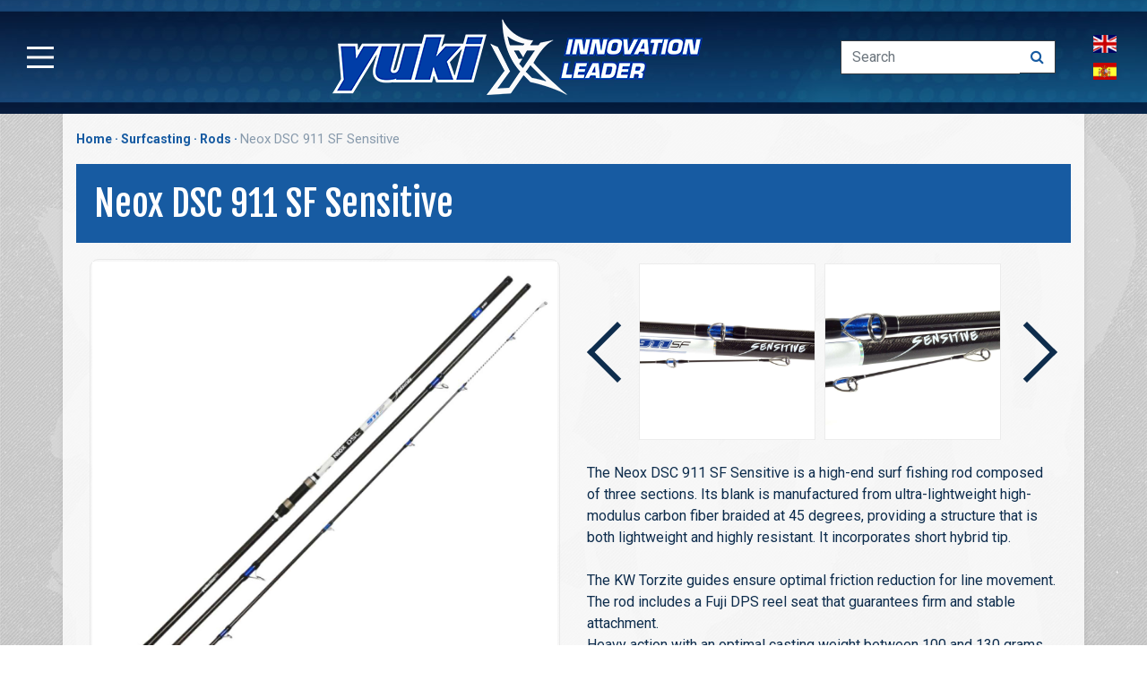

--- FILE ---
content_type: text/html; charset=UTF-8
request_url: https://www.yukicompetition.com/en/product/2736-neox-dsc-911-sf-sensitive
body_size: 6283
content:
<!DOCTYPE html><html lang="en">
<head>
<meta charset="utf-8">  <!-- Google Tag Manager -->
<script>(function(w,d,s,l,i){w[l]=w[l]||[];w[l].push({'gtm.start':
new Date().getTime(),event:'gtm.js'});var f=d.getElementsByTagName(s)[0],
j=d.createElement(s),dl=l!='dataLayer'?'&l='+l:'';j.async=true;j.src=
'https://www.googletagmanager.com/gtm.js?id='+i+dl;f.parentNode.insertBefore(j,f);
})(window,document,'script','dataLayer','GTM-5QJ2TQX');</script>
<!-- End Google Tag Manager --><title>Yuki Neox DSC 911 Sensitive SF surfcasting fishing rod | Yuki Competition </title><meta name="description" content="Yuki Neox DSC 911 SF Sensitive surfcasting rod with long hybrid tip and K Torzite guides. Made of superlight high modulus carbon." />
     <meta name="viewport" content="width=device-width, initial-scale=1, shrink-to-fit=no">
 
<link rel="canonical" href="https://www.yukicompetition.com/en/product/2736-neox-dsc-911-sf-sensitive" />
		<script src="/js/isMobile.min.js" type="text/javascript"></script>
 <meta name="theme-color" content="#4285f4">
<meta content="text/html; charset=UTF-8; X-Content-Type-Options=nosniff" http-equiv="Content-Type" />
<link href="/css/bootstrap.min.css" rel="stylesheet">
<link href="/css/font-awesome.min.css" rel="stylesheet">
<link href="/css/style.min.1.6.css" rel="stylesheet"><link href="/css/responsive.1.41.min.css" rel="stylesheet">
<link href="/css/jquery-confirm.min.css" rel="stylesheet">

 
	<script src="/js/jquery.min.js"></script>
		<script src="/js/bootstrap.min.js"></script>
			<script src="/js/jquery-confirm.min.js"></script>	
		
			<script src="/js/functions.1.21.min.js"></script>
			
			<script>
				lang='en';
	
		 </script> 	<script src="/js/jquery.zoom.min.js" type="text/javascript"></script>
 	 	<script src="/js/jquery.fancybox.min.js" type="text/javascript"></script>
<link href="/css/product1.4.css" rel="stylesheet">
	<link href="/css/jquery.fancybox.min.css" rel="stylesheet"/> 
    <meta property="og:title" content="Yuki Neox DSC 911 Sensitive SF surfcasting fishing rod | Yuki Competition ">
   <meta property="og:description" content="Yuki Neox DSC 911 SF Sensitive surfcasting rod with long hybrid tip and K Torzite guides. Made of superlight high modulus carbon." />
   <meta property="og:url" content="https://www.yukicompetition.com/en/product/2736-neox-dsc-911-sf-sensitive" />
   <meta property="og:site_name" content="Yuki Competition" />
  <meta property="og:type" content="website" />
 <meta property="og:image" content="https://www.yukicompetition.com/prodimg/1200/1200/12763/neox-dsc-911-sf-sensitive.jpg"/>
    <meta property="og:image:alt" content="Yuki Neox DSC 911 Sensitive SF surfcasting fishing rod | Yuki Competition " />
   <meta name="twitter:card" content="summary_large_image" /><meta name="twitter:description" content="Yuki Neox DSC 911 SF Sensitive surfcasting rod with long hybrid tip and K Torzite guides. Made of superlight high modulus carbon" /><meta name="twitter:title" content="Yuki Neox DSC 911 Sensitive SF surfcasting fishing rod | Yuki Competition " />
  <meta name="twitter:image" content="https://www.yukicompetition.com/prodimg/1200/1200/12763/neox-dsc-911-sf-sensitive.jpg" />
  <meta name="robots" content="index, follow"><meta name="twitter:site" content="@yukicompetition" />
 </head>
<body>    <!-- Google Tag Manager (noscript) -->
<noscript><iframe src="https://www.googletagmanager.com/ns.html?id=GTM-NZZKQM4"
height="0" width="0" style="display:none;visibility:hidden"></iframe></noscript>
<!-- End Google Tag Manager (noscript) --><div class="content">
<div class="w100">
 	<header><div class="menub"> <button class="menubutton" aria-label="Main Menu">
      <svg width="50" height="50" viewBox="0 0 100 100">
        <path class="line line1" d="M 20,29.000046 H 80.000231 C 80.000231,29.000046 94.498839,28.817352 94.532987,66.711331 94.543142,77.980673 90.966081,81.670246 85.259173,81.668997 79.552261,81.667751 75.000211,74.999942 75.000211,74.999942 L 25.000021,25.000058" />
        <path class="line line2" d="M 20,50 H 80" />
        <path class="line line3" d="M 20,70.999954 H 80.000231 C 80.000231,70.999954 94.498839,71.182648 94.532987,33.288669 94.543142,22.019327 90.966081,18.329754 85.259173,18.331003 79.552261,18.332249 75.000211,25.000058 75.000211,25.000058 L 25.000021,74.999942" />
      </svg>
    </button></div>
	<div class="logo"></div>
		<div class="searchlang"><div class="topsearch"><div class="ml-auto">
					<form class="form-inline" method="get" action="/en/search">
						<input class="form-control search-input rounded-0 border-dark border-right-0" type="search" placeholder="Search" name="keywords" aria-label="Search">
						<button class="btn btn-light search-btn border-left-0 border-dark rounded-0" type="submit" title="Search">
							<i class="fa fa-search text-secondary "></i>
						</button>
					</form>
				</div></div>
				
				<div class="langselector"><div class="langs"><div class="lang en" data-lang="en"></div><div class="lang es" data-lang="es"></div><!--<div class="lang fr"></div>/--></div></div>
				</div>
		<div class="contactmb"> </div>

	</header>		<div class="menu"><div class="menuinner">
			   <div class="row">
			  
				   <div class="col-lg-4"> 	<span class="mtitle"><a href="/" title="Home">Home</a></span><span class="mtitle">Products</span>
		      
		      				   <span class="menucat menucat10"><a href='/en/category/10-surfcasting'>Surfcasting</a></span>
				   				   <span class="menucat menucat74"><a href='/en/category/74-boat-fishing'>Boat Fishing</a></span>
				   				   <span class="menucat menucat13"><a href='/en/category/13-lure-fishing'>Lure Fishing</a></span>
				   				   <span class="menucat menucat34"><a href='/en/category/34-squid-fishing'>Squid fishing</a></span>
				   				   <span class="menucat menucat211"><a href='/en/category/211-iso-fishing'>ISO Fishing</a></span>
				   				   <span class="menucat menucat104"><a href='/en/category/104-nautical'>Nautical</a></span>
				   				   <span class="menucat menucat64"><a href='/en/category/64-feeder-fishing'>Feeder Fishing</a></span>
				   				   <span class="menucat menucat180"><a href='/en/category/180-float-bolo'>Float & Bolo</a></span>
				   				   <span class="menucat menucat179"><a href='/en/category/179-pole-fishing'>Pole fishing</a></span>
				   				   <span class="menucat menucat65"><a href='/en/category/65-carp-fishing'>Carp Fishing</a></span>
				   				   <span class="menucat menucat66"><a href='/en/category/66-match-fishing'>Match Fishing</a></span>
				   				   <span class="menucat menucat50"><a href='/en/category/50-fishing-wear'>Fishing wear</a></span>
				     
					 
		      </div>
				 <div class="col-lg-4 menu2">    <span class="mtitle mtitle0"><a href="/yukimasters" title="Yuki Masters" target="_blank">Yuki Masters 2025</a></span> <span class="mtitle mtitle1"><a href="/en/news" title="News">News</a></span><span class="mtitle mtitle2"><a href="/en/yuki-world-champions" title="Yuki World Champions">Yuki Champions</a></span><span class="mtitle mtitle3"><a href="/en/about-yuki" title="About Yuki">About Yuki</a></span><span class="mtitle mtitle4"><a href="/catalog-download.php" tagget="_blank" title="2026 Catalogue" target="_blank">2026 Catalogue</a></span> <span class="mtitle mtitle5"><a href="/en/contact-us" title="Contact Us">Contact Us</a></span><span class="mtitle mtitle7"><a href="/en/commercial-network" title="Commercial Network">Commercial Network</a></span>
		        <span class="mtitle mtitle6"><a href="/en/newsletter" title="Subscribe to our newsletter">Join our mailing list</a></span>		        <span class="mtitle mtitle8"><a href="/en/work-with-us" title="Work with us">Work with us</a></span>
		        <div class="smlinks">
		   <div class="smlink fb" data-url="https://www.facebook.com/yukicompetition/"></div>
				 <div class="smlink insta" data-url="https://www.instagram.com/yukicompetition/"></div>
				 <div class="smlink yt" data-url="http://www.youtube.com/c/YUKICOMPETITION"></div>
		   
		   </div>
		       
		       </div>
			       <div class="col-lg-4 "><span class="mtitle">Info</span>
			       <ul class="infomenu">
					   <li><a href="/en/data-file-description" title="Data File Description">Data File Description</a></li>
 <li><a href="/en/privacy-policy" title="Privacy Policy">Privacy Policy</a></li>
<li><a href="/en/legal-advise" title="Legal Advise">Legal Advise</a></li>
				   <li><a href="/en/corporate-social-responsibility" title="Artfishing CSR">Corporate Social Responsibility</a></li>
				   <li><a href="/en/cookies-policy" title="Cookies Policy">Cookies Policy</a></li>
			      </ul>
			      			       </div>
			</div>
			</div>
			
		</div><script>
			
			$(".lang").click(function(e){switchlang($(e.currentTarget).attr("data-lang"))})
			function switchlang(l){	
				 langswitch(l,"/en/product/2736-neox-dsc-911-sf-sensitive");	
		}</script>   
 
   <div class="container product"> 
       <div class="breadcrumbs"><ul><li><a href="/" title="Home" class="homebc">Home</a></li>
              <li><a href="/en/category/10-surfcasting" title="Surfcasting">Surfcasting</a></li> <li><a href="/en/productlist/11-surfcasting-rods" title="Rods">Rods</a></li>
       <li>Neox DSC 911 SF Sensitive </li>
              </ul></div>
       <div class="row">  
<h1>Neox DSC 911 SF Sensitive </h1>
			<div class="prods">
	 
				
				<div class="col-lg-12"> <div class="row">   <div class="col-lg-6 proditem"><div class="prod-img"><a href="/prodimg/1200/1200/12763/neox-dsc-911-sf-sensitive.jpg" target="_blank"><img src="/prodimg/1200/1200/12763/neox-dsc-911-sf-sensitive.jpg" alt="Neox DSC 911 SF Sensitive "></a></div>							<div class="rodattributes">  <div class="info">
     <a href="/rod-symbology?id=2736---911-"><i class="fa fa-info-circle"></i>

      <span class="extra-info">
       Check fishing rod symbology		 </span></a>
    </div> 
							        
     <div class="rod-attribute-group"> 
 <strong class="group-name">Action</strong>  <div class="rodicons">
		 <img src="/img/rodicons/27.png" alt="Mid Progressive" title="Mid Progressive" class="rodattricon"> </div>
					</div>
         
     <div class="rod-attribute-group"> 
 <strong class="group-name">Blank</strong>  <div class="rodicons">
		 <img src="/img/rodicons/34.png" alt="Extra Slim" title="Extra Slim" class="rodattricon"><img src="/img/rodicons/64.png" alt="X-SLHMC" title="X-SLHMC" class="rodattricon"> </div>
					</div>
         
     <div class="rod-attribute-group"> 
 <strong class="group-name">Tip</strong>  <div class="rodicons">
		 <img src="/img/rodicons/51.png" alt="Hybrid short" title="Hybrid short" class="rodattricon"><img src="/img/rodicons/53.png" alt="Solid carbon" title="Solid carbon" class="rodattricon"><img src="/img/rodicons/56.png" alt="Reflective Tape" title="Reflective Tape" class="rodattricon"> </div>
					</div>
         
     <div class="rod-attribute-group"> 
 <strong class="group-name">Guides</strong>  <div class="rodicons">
		 <img src="/img/rodicons/76.png" alt="Fuji&reg;" title="Fuji&reg;" class="rodattricon"><img src="/img/rodicons/4.png" alt="FUJI KW Torzite" title="FUJI KW Torzite" class="rodattricon"> </div>
					</div>
         
     <div class="rod-attribute-group"> 
 <strong class="group-name">Reel Seat</strong>  <div class="rodicons">
		 <img src="/img/rodicons/20.png" alt="FUJI DPS" title="FUJI DPS" class="rodattricon"> </div>
					</div>
         
     <div class="rod-attribute-group"> 
 <strong class="group-name">Extra</strong>  <div class="rodicons">
		 <img src="/img/rodicons/72.png" alt="Padded Bag" title="Padded Bag" class="rodattricon"> </div>
					</div>
 							
						</div>	</div>
				 
					<div class="col-lg-6 proditem">								
					
					<div class="sliderprod"><div class="arrows prev"></div>
<div class="arrows next"></div> <div class="sliderwrapper"><div class="imgs">
						<div class="prodslider">
						<a href="javascript:cambiaimagen('/prodimg/1200/1200/10560/neox-dsc-911-sf-sensitive.jpg')" class="prodslide">	<img src="/prodimg/1200/1200/10560/neox-dsc-911-sf-sensitive.jpg" alt="Neox DSC 911 SF Sensitive " class="lazyload">	</a>
						</div>
						<div class="prodslider">
						<a href="javascript:cambiaimagen('/prodimg/1200/1200/10561/neox-dsc-911-sf-sensitive.jpg')" class="prodslide">	<img src="/prodimg/1200/1200/10561/neox-dsc-911-sf-sensitive.jpg" alt="Neox DSC 911 SF Sensitive " class="lazyload">	</a>
						</div>
												<div class="prodslider">
						<a href="javascript:cambiaimagen('/prodimg/1200/1200/12763/neox-dsc-911-sf-sensitive.jpg')" class="prodslide">	<img src="/prodimg/1200/1200/12763/neox-dsc-911-sf-sensitive.jpg" alt="Neox DSC 911 SF Sensitive ">	</a>
						</div>
						<div class="clearfix"></div>
						
						</div></div></div>
											<div class="prod-description">
										
							
				<p>The Neox DSC 911 SF Sensitive is a high-end surf fishing rod composed of three sections. Its blank is manufactured from ultra-lightweight high-modulus carbon fiber braided at 45 degrees, providing a structure that is both lightweight and highly resistant. It incorporates short hybrid tip.<br><br>The KW Torzite guides ensure optimal friction reduction for line movement. The rod includes a Fuji DPS reel seat that guarantees firm and stable attachment.<br>Heavy action with an optimal casting weight between 100 and 130 grams. <br>Available in 4.20m and 4.50m lengths.</p>
<table class="linediam" border="0" cellspacing="2" cellpadding="1">
    <tbody>
        <tr>
            <td align="center" bgcolor="#CCCCCC" rowspan="2"><strong>Length</strong></td>
            <td align="center" bgcolor="#CCCCCC" rowspan="2"><strong>Weight</strong></td>
            <td align="center" bgcolor="#CCCCCC" colspan="5">Features</td>
        </tr>
        <tr>
            <td align="center" bgcolor="#CCCCCC"><strong>Carbon type</strong></td>
            <td align="center" bgcolor="#CCCCCC"><strong>Anillas</strong></td>
            <td align="center" bgcolor="#CCCCCC"><strong>Action</strong></td>
            <td align="center" bgcolor="#CCCCCC"><strong>Reel seat</strong></td>
            <td align="center" bgcolor="#CCCCCC"><strong>Tip</strong></td>
        </tr>
        <tr>
            <td style="text-align:center;">4.20 / 14'</td>
            <td style="text-align:center;">510gr</td>
            <td style="text-align:center;">Super light high modulus carbon</td>
            <td style="text-align:center;"><strong>KW Torzite</strong></td>
            <td style="text-align:center;"><strong>H</strong>-100-250gr</td>
            <td style="text-align:center;"><strong>Fuji</strong> DPS</td>
            <td style="text-align:center;">Hybrid Short</td>
        </tr>
        <tr>
            <td style="text-align:center;">4.50 / 15'</td>
            <td style="text-align:center;">540gr</td>
            <td style="text-align:center;">Super light high modulus carbon</td>
            <td style="text-align:center;"><strong>KW Torzite</strong></td>
            <td style="text-align:center;"><strong>H</strong>-100-250gr</td>
            <td style="text-align:center;"><strong>Fuji</strong> DPS</td>
            <td style="text-align:center;">Hybrid Short</td>
        </tr>
    </tbody>
</table>
</div>
						
						<div class="product-attachments">
													
						</div>
					<div class="sharing">
						
						<div class="social-share-btns-container">
  <div class="social-share-btns">
    <a class="share-btn share-btn-wa" href="whatsapp://send?text=https://www.yukicompetition.com/en/product/2736-neox-dsc-911-sf-sensitive" data-action="share/whatsapp/share" rel="nofollow" target="_blank">
      <i class="ion-social-whatsapp"></i>
      Share
    </a>
    <a class="share-btn share-btn-facebook" href="https://www.facebook.com/sharer/sharer.php?u=https://www.yukicompetition.com/en/product/2736-neox-dsc-911-sf-sensitive" rel="nofollow" target="_blank">
      <i class="ion-social-facebook"></i>
      Share
    </a>
  <!--   <a class="share-btn share-btn-linkedin" href="https://www.linkedin.com/cws/share?url=https://www.yukicompetition.com/en/product/2736-neox-dsc-911-sf-sensitive" rel="nofollow" target="_blank">
      <i class="ion-social-linkedin"></i>
      Share
    </a>/-->
   <a class="share-btn share-btn-reddit" href="http://www.reddit.com/submit?url=https://www.yukicompetition.com/en/product/2736-neox-dsc-911-sf-sensitive" rel="nofollow" target="_blank">
      <i class="ion-social-reddit"></i>
      Share
    </a>
    
  </div>
 
</div>
						
					</div>
					
					
					</div>
					
					</div></div>
					
						</div>
												<div class="refs">
						<div class="col-lg-12"> <div class="row">
						
						<table class="combinations" width="100%">
							<tr><th>Reference</th>
								<th>Length</th>															</tr>
																<tr>
								<td>CSNDS9142</td>
																<td width="50%">4.20m</td>
						
								
								</tr>
																<tr>
								<td>CSNDS9145</td>
																<td width="50%">4.50m</td>
						
								
								</tr>
															
							
						</table>
							</div></div>
					
					
			</div>
			 			
				</div>				<div class="related-products"><h3>Related products for Neox DSC 911 SF Sensitive </h3>
			<div class="relcontainer">				  <div class="related-product">
		  <div class="rp-image">
		  					  <a href="/en/product/462-invisible-monofilament" rel="index,follow" title="Yuki Invisible Monofilament"><img src="/prodimg/1200/1200/12200/invisible-monofilament.jpg" alt="Yuki Invisible Monofilament" title="Invisible Monofilament"></a>
		  </div>
			  <h4>Invisible Monofilament</h4>
			  
		  	
		  	
		  </div>
		  
		  		  <div class="related-product">
		  <div class="rp-image">
		  					  <a href="/en/product/714-rod-bag-exy-surf-double" rel="index,follow" title="Yuki Rod Bag Exy Surf Double"><img src="/prodimg/1200/1200/12747/rod-bag-exy-surf-double.jpg" alt="Yuki Rod Bag Exy Surf Double" title="Rod Bag Exy Surf Double"></a>
		  </div>
			  <h4>Rod Bag Exy Surf Double</h4>
			  
		  	
		  	
		  </div>
		  
		  </div></div></div>
				
</div>
</div>
<footer> <div class="container">
	 <div class="row">  
		 <div class="col-lg-4"><address>
ARTFISHING S.L.<br>Les Pruelles, 18-20 (P.I.Mas Alba)<br>08870 Sitges (Barcelona) SPAIN<br>(+34) 938113077 / 938113066<br>
<script type="text/javascript" language="javascript">
 
{ coded = "rdYJ@1ZLYrw0rdG.dPL"
  key = "63pnLHFVQrvby1I4DsYxlmdUMgNTZohXCOA8wqjkzeKuG75tJ09SiBEWac2RPf"
  shift=coded.length
  link=""
  for (i=0; i<coded.length; i++) {
    if (key.indexOf(coded.charAt(i))==-1) {
      ltr = coded.charAt(i)
      link += (ltr)
    }
    else {     
      ltr = (key.indexOf(coded.charAt(i))-shift+key.length) % key.length
      link += (key.charAt(ltr))
    }
  }
 link="&#105;&#110;&#102;&#111;&#064;&#097;&#114;&#116;&#102;&#105;&#115;&#104;&#105;&#110;&#103;&#046;&#110;&#101;&#116;"
document.write("<a href='mailto:"+link+"'>"+link+"</a>")
}
 
</script> 	</address><script type="application/ld+json">
    {
      "@context": "https://schema.org",
      "@type": "Organization",
      "url": "http://www.yukicompetition.com",
      "name": "Art Fishing", 
 "sameAs" : [
   "https://twitter.com/yukicompetition",
   "https://www.facebook.com/yukicompetition",
   "https://www.instagram.com/yukicompetition",
   "https://es.linkedin.com/company/artfishing-sl"
  ],
      "contactPoint": {
        "@type": "ContactPoint",
        "telephone": "(+34) 938113077",
        "contactType": "Customer service"
      }
    }
   </script>
  <div class="hta"><a  href="https://www.google.com/maps/dir//ArtFishing,+Ctra.+Pruelles,+14,+08870+Sitges,+Barcelona/@41.2488328,1.8104537,15z/data=!4m8!4m7!1m0!1m5!1m1!1s0x12a3806afcbb3a33:0x4a205bebb1d1f589!2m2!1d1.8104537!2d41.2488328" target="_blank"  rel="noreferrer">How to Arrive</a></div> 
   
	  </div> 
	  <div class="col-lg-4">  <ul>
				 <!--  <li><a href="/en/data-file-description" title="Data File Description">Data File Description</a></li>/-->
 <li><a href="/en/privacy-policy" title="Privacy Policy">Privacy Policy</a></li>
<li><a href="/en/legal-advise" title="Legal Advise">Legal Advise</a></li>
				   <li><a href="/en/corporate-social-responsibility" title="Artfishing CSR">Corporate Social Responsibility</a></li>
				   <li><a href="/en/cookies-policy" title="Cookies Policy">Cookies Policy</a></li>
			      </ul></div>
	   <div class="col-lg-4">
			 <div class="smlinks">
		   <div class="smlink fb" data-url="https://www.facebook.com/yukicompetition/"></div>
				 <div class="smlink insta" data-url="https://www.instagram.com/yukicompetition/"></div>
				 <div class="smlink yt" data-url="http://www.youtube.com/c/YUKICOMPETITION"></div>
		   
		   </div>
		   <div class="mailchimp"><a href="/en/newsletter" title="Yuki Newslettter">Subscribe to our mailing list</a></div>
		   <div class="recarptchatext">This site is protected by reCAPTCHA and the Google
    <a href="https://policies.google.com/privacy"  rel="noreferrer" target="_blank">Privacy Policy</a> and
    <a href="https://policies.google.com/terms"  rel="noreferrer" target="_blank">Terms of Service</a> apply.</div>
	
			 </div>
	 
	</div><div class="copy sponsors"><a href="https://www.fepyc.es/" target="_blank" title="Federación Española de Pesca y Casting"><img src="/img/sponsors/1.png" alt="Federación Española de Pesca y Casting"  /></a> <a href="https://ffpsborddemer.asso-web.com/" target="_blank" title="Fédération Française des Pêches Sportives Bord de Mer"><img src="/img/sponsors/2.png" alt="Fédération Française des Pêches Sportives Bord de Mer"   ></a></div>
	<div class="copy">&copy; 2026 ArtFishing SL </div></div>
</footer><a class="backtopbutton"></a><script src="https://cc.cdn.civiccomputing.com/9/cookieControl-9.x.min.js"></script>
<script>
    var config = {
        apiKey: 'befcfd1a0cfe49c82065ee3dfd77fe316569332c',
        product: 'COMMUNITY',
        optionalCookies: [
            {
                    name: 'analytics',
                    label: 'Analytics',
                    description: 'Cookies for Google Analytics statistics',
                    cookies: ['__Secure-3PSIDCC','__Secure-3PSID','SID','SIDCC','__Secure-3PAPISID','SEARCH_SAMESITE','NID','1P_JAR'],
                    onAccept : function(){},
                    onRevoke: function(){}
                },{
                    name: 'marketing',
                    label: 'Marketing',
                    description: 'Cookies for mail marketing newsletters',
                    cookies: [],
                    onAccept : function(){},
                    onRevoke: function(){}
                },{
                    name: 'preferences',
                    label: 'Preferences',
                    description: 'Cookies for the right work of the page (language,etc)',
                    cookies: ['CookieControl','consent','cookies'],
                    onAccept : function(){},
                    onRevoke: function(){}
                }
        ],

        position: 'RIGHT',
        theme: 'DARK'
    };
    
    CookieControl.load( config );
</script> 
 
<script>
	var zoomon=false;

	
	$(document).ready(function(){
		      dozoom();$(".prod-img a").fancybox();
$("a.prodthumb").fancybox();
		$(".info a").fancybox({type:"iframe"  ,width:800,autoDimensions:false});
			$(".imgs").width($(".prodslider").outerWidth()*3+1);															 //+1 por la principal
});
		
		
	$(window).on("load",prodslider)
		 
	</script> </body>
</html>
